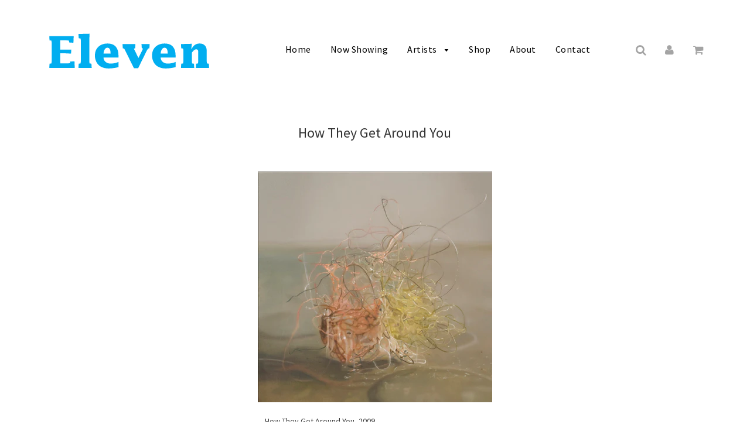

--- FILE ---
content_type: text/html; charset=utf-8
request_url: https://elevenfineart.com/pages/how-they-get-around-you
body_size: 15350
content:
<!doctype html>
<!--[if IE 8]><html class="no-js lt-ie9" lang="en"> <![endif]-->
<!--[if IE 9 ]><html class="ie9 no-js"> <![endif]-->
<!--[if (gt IE 9)|!(IE)]><!--> <html class="no-js"> <!--<![endif]-->
<head>

  <!-- Basic page needs ================================================== -->
  <meta charset="utf-8">
  <meta http-equiv="X-UA-Compatible" content="IE=edge">

  

  <!-- Title and description ================================================== -->
  <title>
  How They Get Around You &ndash; elevenfineart
  </title>

  
  <meta name="description" content="                                                            How They Get Around You, 2009                                                             Oil on canvas                                                             20 x 20 in / 50 x 50 cm">
  

  <!-- Helpers ================================================== -->
  <!-- /snippets/social-meta-tags.liquid -->


  <meta property="og:type" content="website">
  <meta property="og:title" content="How They Get Around You">
  
    <meta property="og:image" content="http://elevenfineart.com/cdn/shop/t/3/assets/logo.png?v=106678557838729897011486725798">
    <meta property="og:image:secure_url" content="https://elevenfineart.com/cdn/shop/t/3/assets/logo.png?v=106678557838729897011486725798">
  

<meta property="og:url" content="https://elevenfineart.com/pages/how-they-get-around-you">
<meta property="og:site_name" content="elevenfineart">




  <meta name="twitter:card" content="summary">



  <link rel="canonical" href="https://elevenfineart.com/pages/how-they-get-around-you">
  
	<meta name="viewport" content="width=device-width, initial-scale=1, shrink-to-fit=no">
  
  <meta name="theme-color" content="#000000">

  <!-- CSS ================================================== -->
  <link href="//elevenfineart.com/cdn/shop/t/3/assets/plugins.css?v=73188530369219954171674768555" rel="stylesheet" type="text/css" media="all" />
  <link href="//elevenfineart.com/cdn/shop/t/3/assets/timber.scss.css?v=9613880440115739271674768555" rel="stylesheet" type="text/css" media="all" />
  <link href="//elevenfineart.com/cdn/shop/t/3/assets/flexslider.css?v=71665563565321182121487077357" rel="stylesheet" type="text/css" media="all" />
  
  
		<link href="//fonts.googleapis.com/css?family=Source+Sans+Pro:400,700" rel="stylesheet" type="text/css" media="all" />
		
	


		<link href="//fonts.googleapis.com/css?family=Source+Sans+Pro:400,700" rel="stylesheet" type="text/css" media="all" />
		
	

  <!-- Header hook for plugins ================================================== -->
  <script>window.performance && window.performance.mark && window.performance.mark('shopify.content_for_header.start');</script><meta id="shopify-digital-wallet" name="shopify-digital-wallet" content="/15285007/digital_wallets/dialog">
<meta name="shopify-checkout-api-token" content="03bc956d04fa7ddf3bad23f4d668926b">
<meta id="in-context-paypal-metadata" data-shop-id="15285007" data-venmo-supported="false" data-environment="production" data-locale="en_US" data-paypal-v4="true" data-currency="GBP">
<script async="async" src="/checkouts/internal/preloads.js?locale=en-GB"></script>
<link rel="preconnect" href="https://shop.app" crossorigin="anonymous">
<script async="async" src="https://shop.app/checkouts/internal/preloads.js?locale=en-GB&shop_id=15285007" crossorigin="anonymous"></script>
<script id="apple-pay-shop-capabilities" type="application/json">{"shopId":15285007,"countryCode":"GB","currencyCode":"GBP","merchantCapabilities":["supports3DS"],"merchantId":"gid:\/\/shopify\/Shop\/15285007","merchantName":"elevenfineart","requiredBillingContactFields":["postalAddress","email","phone"],"requiredShippingContactFields":["postalAddress","email","phone"],"shippingType":"shipping","supportedNetworks":["visa","maestro","masterCard","amex","discover","elo"],"total":{"type":"pending","label":"elevenfineart","amount":"1.00"},"shopifyPaymentsEnabled":true,"supportsSubscriptions":true}</script>
<script id="shopify-features" type="application/json">{"accessToken":"03bc956d04fa7ddf3bad23f4d668926b","betas":["rich-media-storefront-analytics"],"domain":"elevenfineart.com","predictiveSearch":true,"shopId":15285007,"locale":"en"}</script>
<script>var Shopify = Shopify || {};
Shopify.shop = "elevenfineart.myshopify.com";
Shopify.locale = "en";
Shopify.currency = {"active":"GBP","rate":"1.0"};
Shopify.country = "GB";
Shopify.theme = {"name":"Flow - HC - 10 Feb '17","id":160041042,"schema_name":null,"schema_version":null,"theme_store_id":801,"role":"main"};
Shopify.theme.handle = "null";
Shopify.theme.style = {"id":null,"handle":null};
Shopify.cdnHost = "elevenfineart.com/cdn";
Shopify.routes = Shopify.routes || {};
Shopify.routes.root = "/";</script>
<script type="module">!function(o){(o.Shopify=o.Shopify||{}).modules=!0}(window);</script>
<script>!function(o){function n(){var o=[];function n(){o.push(Array.prototype.slice.apply(arguments))}return n.q=o,n}var t=o.Shopify=o.Shopify||{};t.loadFeatures=n(),t.autoloadFeatures=n()}(window);</script>
<script>
  window.ShopifyPay = window.ShopifyPay || {};
  window.ShopifyPay.apiHost = "shop.app\/pay";
  window.ShopifyPay.redirectState = null;
</script>
<script id="shop-js-analytics" type="application/json">{"pageType":"page"}</script>
<script defer="defer" async type="module" src="//elevenfineart.com/cdn/shopifycloud/shop-js/modules/v2/client.init-shop-cart-sync_BT-GjEfc.en.esm.js"></script>
<script defer="defer" async type="module" src="//elevenfineart.com/cdn/shopifycloud/shop-js/modules/v2/chunk.common_D58fp_Oc.esm.js"></script>
<script defer="defer" async type="module" src="//elevenfineart.com/cdn/shopifycloud/shop-js/modules/v2/chunk.modal_xMitdFEc.esm.js"></script>
<script type="module">
  await import("//elevenfineart.com/cdn/shopifycloud/shop-js/modules/v2/client.init-shop-cart-sync_BT-GjEfc.en.esm.js");
await import("//elevenfineart.com/cdn/shopifycloud/shop-js/modules/v2/chunk.common_D58fp_Oc.esm.js");
await import("//elevenfineart.com/cdn/shopifycloud/shop-js/modules/v2/chunk.modal_xMitdFEc.esm.js");

  window.Shopify.SignInWithShop?.initShopCartSync?.({"fedCMEnabled":true,"windoidEnabled":true});

</script>
<script>
  window.Shopify = window.Shopify || {};
  if (!window.Shopify.featureAssets) window.Shopify.featureAssets = {};
  window.Shopify.featureAssets['shop-js'] = {"shop-cart-sync":["modules/v2/client.shop-cart-sync_DZOKe7Ll.en.esm.js","modules/v2/chunk.common_D58fp_Oc.esm.js","modules/v2/chunk.modal_xMitdFEc.esm.js"],"init-fed-cm":["modules/v2/client.init-fed-cm_B6oLuCjv.en.esm.js","modules/v2/chunk.common_D58fp_Oc.esm.js","modules/v2/chunk.modal_xMitdFEc.esm.js"],"shop-cash-offers":["modules/v2/client.shop-cash-offers_D2sdYoxE.en.esm.js","modules/v2/chunk.common_D58fp_Oc.esm.js","modules/v2/chunk.modal_xMitdFEc.esm.js"],"shop-login-button":["modules/v2/client.shop-login-button_QeVjl5Y3.en.esm.js","modules/v2/chunk.common_D58fp_Oc.esm.js","modules/v2/chunk.modal_xMitdFEc.esm.js"],"pay-button":["modules/v2/client.pay-button_DXTOsIq6.en.esm.js","modules/v2/chunk.common_D58fp_Oc.esm.js","modules/v2/chunk.modal_xMitdFEc.esm.js"],"shop-button":["modules/v2/client.shop-button_DQZHx9pm.en.esm.js","modules/v2/chunk.common_D58fp_Oc.esm.js","modules/v2/chunk.modal_xMitdFEc.esm.js"],"avatar":["modules/v2/client.avatar_BTnouDA3.en.esm.js"],"init-windoid":["modules/v2/client.init-windoid_CR1B-cfM.en.esm.js","modules/v2/chunk.common_D58fp_Oc.esm.js","modules/v2/chunk.modal_xMitdFEc.esm.js"],"init-shop-for-new-customer-accounts":["modules/v2/client.init-shop-for-new-customer-accounts_C_vY_xzh.en.esm.js","modules/v2/client.shop-login-button_QeVjl5Y3.en.esm.js","modules/v2/chunk.common_D58fp_Oc.esm.js","modules/v2/chunk.modal_xMitdFEc.esm.js"],"init-shop-email-lookup-coordinator":["modules/v2/client.init-shop-email-lookup-coordinator_BI7n9ZSv.en.esm.js","modules/v2/chunk.common_D58fp_Oc.esm.js","modules/v2/chunk.modal_xMitdFEc.esm.js"],"init-shop-cart-sync":["modules/v2/client.init-shop-cart-sync_BT-GjEfc.en.esm.js","modules/v2/chunk.common_D58fp_Oc.esm.js","modules/v2/chunk.modal_xMitdFEc.esm.js"],"shop-toast-manager":["modules/v2/client.shop-toast-manager_DiYdP3xc.en.esm.js","modules/v2/chunk.common_D58fp_Oc.esm.js","modules/v2/chunk.modal_xMitdFEc.esm.js"],"init-customer-accounts":["modules/v2/client.init-customer-accounts_D9ZNqS-Q.en.esm.js","modules/v2/client.shop-login-button_QeVjl5Y3.en.esm.js","modules/v2/chunk.common_D58fp_Oc.esm.js","modules/v2/chunk.modal_xMitdFEc.esm.js"],"init-customer-accounts-sign-up":["modules/v2/client.init-customer-accounts-sign-up_iGw4briv.en.esm.js","modules/v2/client.shop-login-button_QeVjl5Y3.en.esm.js","modules/v2/chunk.common_D58fp_Oc.esm.js","modules/v2/chunk.modal_xMitdFEc.esm.js"],"shop-follow-button":["modules/v2/client.shop-follow-button_CqMgW2wH.en.esm.js","modules/v2/chunk.common_D58fp_Oc.esm.js","modules/v2/chunk.modal_xMitdFEc.esm.js"],"checkout-modal":["modules/v2/client.checkout-modal_xHeaAweL.en.esm.js","modules/v2/chunk.common_D58fp_Oc.esm.js","modules/v2/chunk.modal_xMitdFEc.esm.js"],"shop-login":["modules/v2/client.shop-login_D91U-Q7h.en.esm.js","modules/v2/chunk.common_D58fp_Oc.esm.js","modules/v2/chunk.modal_xMitdFEc.esm.js"],"lead-capture":["modules/v2/client.lead-capture_BJmE1dJe.en.esm.js","modules/v2/chunk.common_D58fp_Oc.esm.js","modules/v2/chunk.modal_xMitdFEc.esm.js"],"payment-terms":["modules/v2/client.payment-terms_Ci9AEqFq.en.esm.js","modules/v2/chunk.common_D58fp_Oc.esm.js","modules/v2/chunk.modal_xMitdFEc.esm.js"]};
</script>
<script id="__st">var __st={"a":15285007,"offset":0,"reqid":"92fad9d2-4f1d-40bd-a73e-c2fa521c2add-1769500219","pageurl":"elevenfineart.com\/pages\/how-they-get-around-you","s":"pages-232168786","u":"3155ceaadae6","p":"page","rtyp":"page","rid":232168786};</script>
<script>window.ShopifyPaypalV4VisibilityTracking = true;</script>
<script id="captcha-bootstrap">!function(){'use strict';const t='contact',e='account',n='new_comment',o=[[t,t],['blogs',n],['comments',n],[t,'customer']],c=[[e,'customer_login'],[e,'guest_login'],[e,'recover_customer_password'],[e,'create_customer']],r=t=>t.map((([t,e])=>`form[action*='/${t}']:not([data-nocaptcha='true']) input[name='form_type'][value='${e}']`)).join(','),a=t=>()=>t?[...document.querySelectorAll(t)].map((t=>t.form)):[];function s(){const t=[...o],e=r(t);return a(e)}const i='password',u='form_key',d=['recaptcha-v3-token','g-recaptcha-response','h-captcha-response',i],f=()=>{try{return window.sessionStorage}catch{return}},m='__shopify_v',_=t=>t.elements[u];function p(t,e,n=!1){try{const o=window.sessionStorage,c=JSON.parse(o.getItem(e)),{data:r}=function(t){const{data:e,action:n}=t;return t[m]||n?{data:e,action:n}:{data:t,action:n}}(c);for(const[e,n]of Object.entries(r))t.elements[e]&&(t.elements[e].value=n);n&&o.removeItem(e)}catch(o){console.error('form repopulation failed',{error:o})}}const l='form_type',E='cptcha';function T(t){t.dataset[E]=!0}const w=window,h=w.document,L='Shopify',v='ce_forms',y='captcha';let A=!1;((t,e)=>{const n=(g='f06e6c50-85a8-45c8-87d0-21a2b65856fe',I='https://cdn.shopify.com/shopifycloud/storefront-forms-hcaptcha/ce_storefront_forms_captcha_hcaptcha.v1.5.2.iife.js',D={infoText:'Protected by hCaptcha',privacyText:'Privacy',termsText:'Terms'},(t,e,n)=>{const o=w[L][v],c=o.bindForm;if(c)return c(t,g,e,D).then(n);var r;o.q.push([[t,g,e,D],n]),r=I,A||(h.body.append(Object.assign(h.createElement('script'),{id:'captcha-provider',async:!0,src:r})),A=!0)});var g,I,D;w[L]=w[L]||{},w[L][v]=w[L][v]||{},w[L][v].q=[],w[L][y]=w[L][y]||{},w[L][y].protect=function(t,e){n(t,void 0,e),T(t)},Object.freeze(w[L][y]),function(t,e,n,w,h,L){const[v,y,A,g]=function(t,e,n){const i=e?o:[],u=t?c:[],d=[...i,...u],f=r(d),m=r(i),_=r(d.filter((([t,e])=>n.includes(e))));return[a(f),a(m),a(_),s()]}(w,h,L),I=t=>{const e=t.target;return e instanceof HTMLFormElement?e:e&&e.form},D=t=>v().includes(t);t.addEventListener('submit',(t=>{const e=I(t);if(!e)return;const n=D(e)&&!e.dataset.hcaptchaBound&&!e.dataset.recaptchaBound,o=_(e),c=g().includes(e)&&(!o||!o.value);(n||c)&&t.preventDefault(),c&&!n&&(function(t){try{if(!f())return;!function(t){const e=f();if(!e)return;const n=_(t);if(!n)return;const o=n.value;o&&e.removeItem(o)}(t);const e=Array.from(Array(32),(()=>Math.random().toString(36)[2])).join('');!function(t,e){_(t)||t.append(Object.assign(document.createElement('input'),{type:'hidden',name:u})),t.elements[u].value=e}(t,e),function(t,e){const n=f();if(!n)return;const o=[...t.querySelectorAll(`input[type='${i}']`)].map((({name:t})=>t)),c=[...d,...o],r={};for(const[a,s]of new FormData(t).entries())c.includes(a)||(r[a]=s);n.setItem(e,JSON.stringify({[m]:1,action:t.action,data:r}))}(t,e)}catch(e){console.error('failed to persist form',e)}}(e),e.submit())}));const S=(t,e)=>{t&&!t.dataset[E]&&(n(t,e.some((e=>e===t))),T(t))};for(const o of['focusin','change'])t.addEventListener(o,(t=>{const e=I(t);D(e)&&S(e,y())}));const B=e.get('form_key'),M=e.get(l),P=B&&M;t.addEventListener('DOMContentLoaded',(()=>{const t=y();if(P)for(const e of t)e.elements[l].value===M&&p(e,B);[...new Set([...A(),...v().filter((t=>'true'===t.dataset.shopifyCaptcha))])].forEach((e=>S(e,t)))}))}(h,new URLSearchParams(w.location.search),n,t,e,['guest_login'])})(!0,!0)}();</script>
<script integrity="sha256-4kQ18oKyAcykRKYeNunJcIwy7WH5gtpwJnB7kiuLZ1E=" data-source-attribution="shopify.loadfeatures" defer="defer" src="//elevenfineart.com/cdn/shopifycloud/storefront/assets/storefront/load_feature-a0a9edcb.js" crossorigin="anonymous"></script>
<script crossorigin="anonymous" defer="defer" src="//elevenfineart.com/cdn/shopifycloud/storefront/assets/shopify_pay/storefront-65b4c6d7.js?v=20250812"></script>
<script data-source-attribution="shopify.dynamic_checkout.dynamic.init">var Shopify=Shopify||{};Shopify.PaymentButton=Shopify.PaymentButton||{isStorefrontPortableWallets:!0,init:function(){window.Shopify.PaymentButton.init=function(){};var t=document.createElement("script");t.src="https://elevenfineart.com/cdn/shopifycloud/portable-wallets/latest/portable-wallets.en.js",t.type="module",document.head.appendChild(t)}};
</script>
<script data-source-attribution="shopify.dynamic_checkout.buyer_consent">
  function portableWalletsHideBuyerConsent(e){var t=document.getElementById("shopify-buyer-consent"),n=document.getElementById("shopify-subscription-policy-button");t&&n&&(t.classList.add("hidden"),t.setAttribute("aria-hidden","true"),n.removeEventListener("click",e))}function portableWalletsShowBuyerConsent(e){var t=document.getElementById("shopify-buyer-consent"),n=document.getElementById("shopify-subscription-policy-button");t&&n&&(t.classList.remove("hidden"),t.removeAttribute("aria-hidden"),n.addEventListener("click",e))}window.Shopify?.PaymentButton&&(window.Shopify.PaymentButton.hideBuyerConsent=portableWalletsHideBuyerConsent,window.Shopify.PaymentButton.showBuyerConsent=portableWalletsShowBuyerConsent);
</script>
<script data-source-attribution="shopify.dynamic_checkout.cart.bootstrap">document.addEventListener("DOMContentLoaded",(function(){function t(){return document.querySelector("shopify-accelerated-checkout-cart, shopify-accelerated-checkout")}if(t())Shopify.PaymentButton.init();else{new MutationObserver((function(e,n){t()&&(Shopify.PaymentButton.init(),n.disconnect())})).observe(document.body,{childList:!0,subtree:!0})}}));
</script>
<link id="shopify-accelerated-checkout-styles" rel="stylesheet" media="screen" href="https://elevenfineart.com/cdn/shopifycloud/portable-wallets/latest/accelerated-checkout-backwards-compat.css" crossorigin="anonymous">
<style id="shopify-accelerated-checkout-cart">
        #shopify-buyer-consent {
  margin-top: 1em;
  display: inline-block;
  width: 100%;
}

#shopify-buyer-consent.hidden {
  display: none;
}

#shopify-subscription-policy-button {
  background: none;
  border: none;
  padding: 0;
  text-decoration: underline;
  font-size: inherit;
  cursor: pointer;
}

#shopify-subscription-policy-button::before {
  box-shadow: none;
}

      </style>

<script>window.performance && window.performance.mark && window.performance.mark('shopify.content_for_header.end');</script>
  <!-- /snippets/oldIE-js.liquid -->


<!--[if lt IE 9]>
<script src="//cdnjs.cloudflare.com/ajax/libs/html5shiv/3.7.2/html5shiv.min.js" type="text/javascript"></script>
<script src="//elevenfineart.com/cdn/shop/t/3/assets/respond.min.js?v=52248677837542619231486725800" type="text/javascript"></script>
<link href="//elevenfineart.com/cdn/shop/t/3/assets/respond-proxy.html" id="respond-proxy" rel="respond-proxy" />
<link href="//elevenfineart.com/search?q=9a6491e613c271ae35900e6174019694" id="respond-redirect" rel="respond-redirect" />
<script src="//elevenfineart.com/search?q=9a6491e613c271ae35900e6174019694" type="text/javascript"></script>
<![endif]-->



  <script src="//ajax.googleapis.com/ajax/libs/jquery/1.11.0/jquery.min.js" type="text/javascript"></script>
  <script src="//elevenfineart.com/cdn/shop/t/3/assets/modernizr.min.js?v=137617515274177302221486725798" type="text/javascript"></script>
  <script src="//elevenfineart.com/cdn/shop/t/3/assets/owlCarousel.js?v=117781154333170414341486725798" type="text/javascript"></script>  
  <script src="//elevenfineart.com/cdn/shop/t/3/assets/jquery.flexslider.js?v=87967274170219106311486726022" type="text/javascript"></script>

  
  

<link href="https://monorail-edge.shopifysvc.com" rel="dns-prefetch">
<script>(function(){if ("sendBeacon" in navigator && "performance" in window) {try {var session_token_from_headers = performance.getEntriesByType('navigation')[0].serverTiming.find(x => x.name == '_s').description;} catch {var session_token_from_headers = undefined;}var session_cookie_matches = document.cookie.match(/_shopify_s=([^;]*)/);var session_token_from_cookie = session_cookie_matches && session_cookie_matches.length === 2 ? session_cookie_matches[1] : "";var session_token = session_token_from_headers || session_token_from_cookie || "";function handle_abandonment_event(e) {var entries = performance.getEntries().filter(function(entry) {return /monorail-edge.shopifysvc.com/.test(entry.name);});if (!window.abandonment_tracked && entries.length === 0) {window.abandonment_tracked = true;var currentMs = Date.now();var navigation_start = performance.timing.navigationStart;var payload = {shop_id: 15285007,url: window.location.href,navigation_start,duration: currentMs - navigation_start,session_token,page_type: "page"};window.navigator.sendBeacon("https://monorail-edge.shopifysvc.com/v1/produce", JSON.stringify({schema_id: "online_store_buyer_site_abandonment/1.1",payload: payload,metadata: {event_created_at_ms: currentMs,event_sent_at_ms: currentMs}}));}}window.addEventListener('pagehide', handle_abandonment_event);}}());</script>
<script id="web-pixels-manager-setup">(function e(e,d,r,n,o){if(void 0===o&&(o={}),!Boolean(null===(a=null===(i=window.Shopify)||void 0===i?void 0:i.analytics)||void 0===a?void 0:a.replayQueue)){var i,a;window.Shopify=window.Shopify||{};var t=window.Shopify;t.analytics=t.analytics||{};var s=t.analytics;s.replayQueue=[],s.publish=function(e,d,r){return s.replayQueue.push([e,d,r]),!0};try{self.performance.mark("wpm:start")}catch(e){}var l=function(){var e={modern:/Edge?\/(1{2}[4-9]|1[2-9]\d|[2-9]\d{2}|\d{4,})\.\d+(\.\d+|)|Firefox\/(1{2}[4-9]|1[2-9]\d|[2-9]\d{2}|\d{4,})\.\d+(\.\d+|)|Chrom(ium|e)\/(9{2}|\d{3,})\.\d+(\.\d+|)|(Maci|X1{2}).+ Version\/(15\.\d+|(1[6-9]|[2-9]\d|\d{3,})\.\d+)([,.]\d+|)( \(\w+\)|)( Mobile\/\w+|) Safari\/|Chrome.+OPR\/(9{2}|\d{3,})\.\d+\.\d+|(CPU[ +]OS|iPhone[ +]OS|CPU[ +]iPhone|CPU IPhone OS|CPU iPad OS)[ +]+(15[._]\d+|(1[6-9]|[2-9]\d|\d{3,})[._]\d+)([._]\d+|)|Android:?[ /-](13[3-9]|1[4-9]\d|[2-9]\d{2}|\d{4,})(\.\d+|)(\.\d+|)|Android.+Firefox\/(13[5-9]|1[4-9]\d|[2-9]\d{2}|\d{4,})\.\d+(\.\d+|)|Android.+Chrom(ium|e)\/(13[3-9]|1[4-9]\d|[2-9]\d{2}|\d{4,})\.\d+(\.\d+|)|SamsungBrowser\/([2-9]\d|\d{3,})\.\d+/,legacy:/Edge?\/(1[6-9]|[2-9]\d|\d{3,})\.\d+(\.\d+|)|Firefox\/(5[4-9]|[6-9]\d|\d{3,})\.\d+(\.\d+|)|Chrom(ium|e)\/(5[1-9]|[6-9]\d|\d{3,})\.\d+(\.\d+|)([\d.]+$|.*Safari\/(?![\d.]+ Edge\/[\d.]+$))|(Maci|X1{2}).+ Version\/(10\.\d+|(1[1-9]|[2-9]\d|\d{3,})\.\d+)([,.]\d+|)( \(\w+\)|)( Mobile\/\w+|) Safari\/|Chrome.+OPR\/(3[89]|[4-9]\d|\d{3,})\.\d+\.\d+|(CPU[ +]OS|iPhone[ +]OS|CPU[ +]iPhone|CPU IPhone OS|CPU iPad OS)[ +]+(10[._]\d+|(1[1-9]|[2-9]\d|\d{3,})[._]\d+)([._]\d+|)|Android:?[ /-](13[3-9]|1[4-9]\d|[2-9]\d{2}|\d{4,})(\.\d+|)(\.\d+|)|Mobile Safari.+OPR\/([89]\d|\d{3,})\.\d+\.\d+|Android.+Firefox\/(13[5-9]|1[4-9]\d|[2-9]\d{2}|\d{4,})\.\d+(\.\d+|)|Android.+Chrom(ium|e)\/(13[3-9]|1[4-9]\d|[2-9]\d{2}|\d{4,})\.\d+(\.\d+|)|Android.+(UC? ?Browser|UCWEB|U3)[ /]?(15\.([5-9]|\d{2,})|(1[6-9]|[2-9]\d|\d{3,})\.\d+)\.\d+|SamsungBrowser\/(5\.\d+|([6-9]|\d{2,})\.\d+)|Android.+MQ{2}Browser\/(14(\.(9|\d{2,})|)|(1[5-9]|[2-9]\d|\d{3,})(\.\d+|))(\.\d+|)|K[Aa][Ii]OS\/(3\.\d+|([4-9]|\d{2,})\.\d+)(\.\d+|)/},d=e.modern,r=e.legacy,n=navigator.userAgent;return n.match(d)?"modern":n.match(r)?"legacy":"unknown"}(),u="modern"===l?"modern":"legacy",c=(null!=n?n:{modern:"",legacy:""})[u],f=function(e){return[e.baseUrl,"/wpm","/b",e.hashVersion,"modern"===e.buildTarget?"m":"l",".js"].join("")}({baseUrl:d,hashVersion:r,buildTarget:u}),m=function(e){var d=e.version,r=e.bundleTarget,n=e.surface,o=e.pageUrl,i=e.monorailEndpoint;return{emit:function(e){var a=e.status,t=e.errorMsg,s=(new Date).getTime(),l=JSON.stringify({metadata:{event_sent_at_ms:s},events:[{schema_id:"web_pixels_manager_load/3.1",payload:{version:d,bundle_target:r,page_url:o,status:a,surface:n,error_msg:t},metadata:{event_created_at_ms:s}}]});if(!i)return console&&console.warn&&console.warn("[Web Pixels Manager] No Monorail endpoint provided, skipping logging."),!1;try{return self.navigator.sendBeacon.bind(self.navigator)(i,l)}catch(e){}var u=new XMLHttpRequest;try{return u.open("POST",i,!0),u.setRequestHeader("Content-Type","text/plain"),u.send(l),!0}catch(e){return console&&console.warn&&console.warn("[Web Pixels Manager] Got an unhandled error while logging to Monorail."),!1}}}}({version:r,bundleTarget:l,surface:e.surface,pageUrl:self.location.href,monorailEndpoint:e.monorailEndpoint});try{o.browserTarget=l,function(e){var d=e.src,r=e.async,n=void 0===r||r,o=e.onload,i=e.onerror,a=e.sri,t=e.scriptDataAttributes,s=void 0===t?{}:t,l=document.createElement("script"),u=document.querySelector("head"),c=document.querySelector("body");if(l.async=n,l.src=d,a&&(l.integrity=a,l.crossOrigin="anonymous"),s)for(var f in s)if(Object.prototype.hasOwnProperty.call(s,f))try{l.dataset[f]=s[f]}catch(e){}if(o&&l.addEventListener("load",o),i&&l.addEventListener("error",i),u)u.appendChild(l);else{if(!c)throw new Error("Did not find a head or body element to append the script");c.appendChild(l)}}({src:f,async:!0,onload:function(){if(!function(){var e,d;return Boolean(null===(d=null===(e=window.Shopify)||void 0===e?void 0:e.analytics)||void 0===d?void 0:d.initialized)}()){var d=window.webPixelsManager.init(e)||void 0;if(d){var r=window.Shopify.analytics;r.replayQueue.forEach((function(e){var r=e[0],n=e[1],o=e[2];d.publishCustomEvent(r,n,o)})),r.replayQueue=[],r.publish=d.publishCustomEvent,r.visitor=d.visitor,r.initialized=!0}}},onerror:function(){return m.emit({status:"failed",errorMsg:"".concat(f," has failed to load")})},sri:function(e){var d=/^sha384-[A-Za-z0-9+/=]+$/;return"string"==typeof e&&d.test(e)}(c)?c:"",scriptDataAttributes:o}),m.emit({status:"loading"})}catch(e){m.emit({status:"failed",errorMsg:(null==e?void 0:e.message)||"Unknown error"})}}})({shopId: 15285007,storefrontBaseUrl: "https://elevenfineart.com",extensionsBaseUrl: "https://extensions.shopifycdn.com/cdn/shopifycloud/web-pixels-manager",monorailEndpoint: "https://monorail-edge.shopifysvc.com/unstable/produce_batch",surface: "storefront-renderer",enabledBetaFlags: ["2dca8a86"],webPixelsConfigList: [{"id":"shopify-app-pixel","configuration":"{}","eventPayloadVersion":"v1","runtimeContext":"STRICT","scriptVersion":"0450","apiClientId":"shopify-pixel","type":"APP","privacyPurposes":["ANALYTICS","MARKETING"]},{"id":"shopify-custom-pixel","eventPayloadVersion":"v1","runtimeContext":"LAX","scriptVersion":"0450","apiClientId":"shopify-pixel","type":"CUSTOM","privacyPurposes":["ANALYTICS","MARKETING"]}],isMerchantRequest: false,initData: {"shop":{"name":"elevenfineart","paymentSettings":{"currencyCode":"GBP"},"myshopifyDomain":"elevenfineart.myshopify.com","countryCode":"GB","storefrontUrl":"https:\/\/elevenfineart.com"},"customer":null,"cart":null,"checkout":null,"productVariants":[],"purchasingCompany":null},},"https://elevenfineart.com/cdn","fcfee988w5aeb613cpc8e4bc33m6693e112",{"modern":"","legacy":""},{"shopId":"15285007","storefrontBaseUrl":"https:\/\/elevenfineart.com","extensionBaseUrl":"https:\/\/extensions.shopifycdn.com\/cdn\/shopifycloud\/web-pixels-manager","surface":"storefront-renderer","enabledBetaFlags":"[\"2dca8a86\"]","isMerchantRequest":"false","hashVersion":"fcfee988w5aeb613cpc8e4bc33m6693e112","publish":"custom","events":"[[\"page_viewed\",{}]]"});</script><script>
  window.ShopifyAnalytics = window.ShopifyAnalytics || {};
  window.ShopifyAnalytics.meta = window.ShopifyAnalytics.meta || {};
  window.ShopifyAnalytics.meta.currency = 'GBP';
  var meta = {"page":{"pageType":"page","resourceType":"page","resourceId":232168786,"requestId":"92fad9d2-4f1d-40bd-a73e-c2fa521c2add-1769500219"}};
  for (var attr in meta) {
    window.ShopifyAnalytics.meta[attr] = meta[attr];
  }
</script>
<script class="analytics">
  (function () {
    var customDocumentWrite = function(content) {
      var jquery = null;

      if (window.jQuery) {
        jquery = window.jQuery;
      } else if (window.Checkout && window.Checkout.$) {
        jquery = window.Checkout.$;
      }

      if (jquery) {
        jquery('body').append(content);
      }
    };

    var hasLoggedConversion = function(token) {
      if (token) {
        return document.cookie.indexOf('loggedConversion=' + token) !== -1;
      }
      return false;
    }

    var setCookieIfConversion = function(token) {
      if (token) {
        var twoMonthsFromNow = new Date(Date.now());
        twoMonthsFromNow.setMonth(twoMonthsFromNow.getMonth() + 2);

        document.cookie = 'loggedConversion=' + token + '; expires=' + twoMonthsFromNow;
      }
    }

    var trekkie = window.ShopifyAnalytics.lib = window.trekkie = window.trekkie || [];
    if (trekkie.integrations) {
      return;
    }
    trekkie.methods = [
      'identify',
      'page',
      'ready',
      'track',
      'trackForm',
      'trackLink'
    ];
    trekkie.factory = function(method) {
      return function() {
        var args = Array.prototype.slice.call(arguments);
        args.unshift(method);
        trekkie.push(args);
        return trekkie;
      };
    };
    for (var i = 0; i < trekkie.methods.length; i++) {
      var key = trekkie.methods[i];
      trekkie[key] = trekkie.factory(key);
    }
    trekkie.load = function(config) {
      trekkie.config = config || {};
      trekkie.config.initialDocumentCookie = document.cookie;
      var first = document.getElementsByTagName('script')[0];
      var script = document.createElement('script');
      script.type = 'text/javascript';
      script.onerror = function(e) {
        var scriptFallback = document.createElement('script');
        scriptFallback.type = 'text/javascript';
        scriptFallback.onerror = function(error) {
                var Monorail = {
      produce: function produce(monorailDomain, schemaId, payload) {
        var currentMs = new Date().getTime();
        var event = {
          schema_id: schemaId,
          payload: payload,
          metadata: {
            event_created_at_ms: currentMs,
            event_sent_at_ms: currentMs
          }
        };
        return Monorail.sendRequest("https://" + monorailDomain + "/v1/produce", JSON.stringify(event));
      },
      sendRequest: function sendRequest(endpointUrl, payload) {
        // Try the sendBeacon API
        if (window && window.navigator && typeof window.navigator.sendBeacon === 'function' && typeof window.Blob === 'function' && !Monorail.isIos12()) {
          var blobData = new window.Blob([payload], {
            type: 'text/plain'
          });

          if (window.navigator.sendBeacon(endpointUrl, blobData)) {
            return true;
          } // sendBeacon was not successful

        } // XHR beacon

        var xhr = new XMLHttpRequest();

        try {
          xhr.open('POST', endpointUrl);
          xhr.setRequestHeader('Content-Type', 'text/plain');
          xhr.send(payload);
        } catch (e) {
          console.log(e);
        }

        return false;
      },
      isIos12: function isIos12() {
        return window.navigator.userAgent.lastIndexOf('iPhone; CPU iPhone OS 12_') !== -1 || window.navigator.userAgent.lastIndexOf('iPad; CPU OS 12_') !== -1;
      }
    };
    Monorail.produce('monorail-edge.shopifysvc.com',
      'trekkie_storefront_load_errors/1.1',
      {shop_id: 15285007,
      theme_id: 160041042,
      app_name: "storefront",
      context_url: window.location.href,
      source_url: "//elevenfineart.com/cdn/s/trekkie.storefront.a804e9514e4efded663580eddd6991fcc12b5451.min.js"});

        };
        scriptFallback.async = true;
        scriptFallback.src = '//elevenfineart.com/cdn/s/trekkie.storefront.a804e9514e4efded663580eddd6991fcc12b5451.min.js';
        first.parentNode.insertBefore(scriptFallback, first);
      };
      script.async = true;
      script.src = '//elevenfineart.com/cdn/s/trekkie.storefront.a804e9514e4efded663580eddd6991fcc12b5451.min.js';
      first.parentNode.insertBefore(script, first);
    };
    trekkie.load(
      {"Trekkie":{"appName":"storefront","development":false,"defaultAttributes":{"shopId":15285007,"isMerchantRequest":null,"themeId":160041042,"themeCityHash":"13602313019905435124","contentLanguage":"en","currency":"GBP","eventMetadataId":"a1663dda-7954-40d8-b189-1b30766e3f01"},"isServerSideCookieWritingEnabled":true,"monorailRegion":"shop_domain","enabledBetaFlags":["65f19447"]},"Session Attribution":{},"S2S":{"facebookCapiEnabled":false,"source":"trekkie-storefront-renderer","apiClientId":580111}}
    );

    var loaded = false;
    trekkie.ready(function() {
      if (loaded) return;
      loaded = true;

      window.ShopifyAnalytics.lib = window.trekkie;

      var originalDocumentWrite = document.write;
      document.write = customDocumentWrite;
      try { window.ShopifyAnalytics.merchantGoogleAnalytics.call(this); } catch(error) {};
      document.write = originalDocumentWrite;

      window.ShopifyAnalytics.lib.page(null,{"pageType":"page","resourceType":"page","resourceId":232168786,"requestId":"92fad9d2-4f1d-40bd-a73e-c2fa521c2add-1769500219","shopifyEmitted":true});

      var match = window.location.pathname.match(/checkouts\/(.+)\/(thank_you|post_purchase)/)
      var token = match? match[1]: undefined;
      if (!hasLoggedConversion(token)) {
        setCookieIfConversion(token);
        
      }
    });


        var eventsListenerScript = document.createElement('script');
        eventsListenerScript.async = true;
        eventsListenerScript.src = "//elevenfineart.com/cdn/shopifycloud/storefront/assets/shop_events_listener-3da45d37.js";
        document.getElementsByTagName('head')[0].appendChild(eventsListenerScript);

})();</script>
<script
  defer
  src="https://elevenfineart.com/cdn/shopifycloud/perf-kit/shopify-perf-kit-3.0.4.min.js"
  data-application="storefront-renderer"
  data-shop-id="15285007"
  data-render-region="gcp-us-central1"
  data-page-type="page"
  data-theme-instance-id="160041042"
  data-theme-name=""
  data-theme-version=""
  data-monorail-region="shop_domain"
  data-resource-timing-sampling-rate="10"
  data-shs="true"
  data-shs-beacon="true"
  data-shs-export-with-fetch="true"
  data-shs-logs-sample-rate="1"
  data-shs-beacon-endpoint="https://elevenfineart.com/api/collect"
></script>
</head>


<body id="how-they-get-around-you" class="template-page" >

  <div id="NavDrawer" class="drawer drawer--left">
    <!-- begin mobile-nav -->
    <ul class="mobile-nav">
      <li class="mobile-nav__item mobile-nav__search">
        <form action="/search" method="get" class="input-group search-bar" role="search">
  
  <input type="search" name="q" value="" placeholder="Search our store" class="input-group-field" aria-label="Search our store">
  <span class="input-group-btn hidden">
    <button type="submit" class="btn icon-fallback-text">
      <i class="fa fa-search"></i>
      <span class="fallback-text">Search</span>
    </button>
  </span>
</form>

      </li>
      
        
        
        
          <li class="mobile-nav__item">
            <a href="/" class="mobile-nav__link">Home</a>
          </li>
        
      
        
        
        
          <li class="mobile-nav__item">
            <a href="/pages/now-showing" class="mobile-nav__link">Now Showing</a>
          </li>
        
      
        
        
        
          <li class="mobile-nav__item" aria-haspopup="true">
            <div class="mobile-nav__has-sublist">
              <a href="/pages/copy-of-artists-1" class="mobile-nav__link">Artists</a>
              <div class="mobile-nav__toggle">
                <button type="button" class="icon-fallback-text mobile-nav__toggle-open">
                  <i class="fa fa-caret-right fa-lg" aria-hidden="true"></i>
                  <span class="fallback-text">See more</span>
                </button>
                <button type="button" class="icon-fallback-text mobile-nav__toggle-close">
                  <i class="fa fa-caret-down fa-lg" aria-hidden="true"></i>
                  <span class="fallback-text">"Close Cart"</span>
                </button>
              </div>
            </div>
            <ul class="mobile-nav__sublist">
              
                <li class="mobile-nav__item ">
                  <a href="/pages/adam-dix" class="mobile-nav__link">Adam Dix</a>
                </li>
              
                <li class="mobile-nav__item ">
                  <a href="/pages/gerry-fox" class="mobile-nav__link">Gerry Fox</a>
                </li>
              
                <li class="mobile-nav__item ">
                  <a href="/pages/harry-cory-wright" class="mobile-nav__link">Harry Cory Wright</a>
                </li>
              
                <li class="mobile-nav__item ">
                  <a href="/pages/jane-hilton" class="mobile-nav__link">Jane Hilton</a>
                </li>
              
                <li class="mobile-nav__item ">
                  <a href="/pages/jennie-ottinger" class="mobile-nav__link">Jennie Ottinger</a>
                </li>
              
                <li class="mobile-nav__item ">
                  <a href="/pages/jonathan-glynn-smith" class="mobile-nav__link">Jonathan Glynn-Smith</a>
                </li>
              
                <li class="mobile-nav__item ">
                  <a href="/pages/jonathan-yeo" class="mobile-nav__link">Jonathan Yeo</a>
                </li>
              
                <li class="mobile-nav__item ">
                  <a href="/pages/kent-christensen" class="mobile-nav__link">Kent Christensen</a>
                </li>
              
                <li class="mobile-nav__item ">
                  <a href="/pages/martha-parsey" class="mobile-nav__link">Martha Parsey</a>
                </li>
              
                <li class="mobile-nav__item ">
                  <a href="/pages/natasha-kissell" class="mobile-nav__link">Natasha Kissell</a>
                </li>
              
                <li class="mobile-nav__item ">
                  <a href="/pages/natasha-law-1" class="mobile-nav__link">Natasha Law</a>
                </li>
              
                <li class="mobile-nav__item ">
                  <a href="/pages/rick-giles" class="mobile-nav__link">Rick Giles</a>
                </li>
              
                <li class="mobile-nav__item ">
                  <a href="/pages/roland-hicks" class="mobile-nav__link">Roland Hicks</a>
                </li>
              
            </ul>
          </li>
        
      
        
        
        
          <li class="mobile-nav__item">
            <a href="/collections/all" class="mobile-nav__link">Shop</a>
          </li>
        
      
        
        
        
          <li class="mobile-nav__item">
            <a href="/pages/about" class="mobile-nav__link">About</a>
          </li>
        
      
        
        
        
          <li class="mobile-nav__item">
            <a href="/pages/contact" class="mobile-nav__link">Contact</a>
          </li>
        
      
    </ul>
    
   
      
      
      
      <span class="mobile-nav-header">Account</span>
      
	  <ul class="mobile-nav"> 
      
        
          <li class="mobile-nav__item">
            <a href="https://elevenfineart.com/customer_authentication/redirect?locale=en&amp;region_country=GB" id="customer_login_link">Log in</a>
          </li>
          <li class="mobile-nav__item">
            <a href="https://shopify.com/15285007/account?locale=en" id="customer_register_link">Create account</a>
          </li>
        
        
	</ul>        
        
      
    <!-- //mobile-nav -->
  </div>
  
    <div id="CartDrawer" class="drawer drawer--right">
      <div class="drawer__header">
        <div class="drawer__title h3">Shopping Cart</div>      
        <div class="drawer__close js-drawer-close">
          <button type="button" class="icon-fallback-text">
            <i class="fa fa-times fa-lg" aria-hidden="true"></i>
            <span class="fallback-text">"Close Cart"</span>
          </button>
        </div>
      </div>
      <div id="CartContainer"></div>
    </div>
  
  <div id="PageContainer" class="is-moved-by-drawer">
    <header class="site-header medium--hide small--hide">
      <div class="wrapper">

        <div class="grid--full grid--table">
          <div class="grid__item large--one-quarter">
              <div class="h1 site-header__logo large--left" itemscope itemtype="http://schema.org/Organization">
              
                <a href="/" itemprop="url" class="site-header__logo-link">
                  <img src="//elevenfineart.com/cdn/shop/t/3/assets/logo.png?v=106678557838729897011486725798" alt="elevenfineart" itemprop="logo">
                </a>
              
              </div>
          </div>
          <div class="grid__item large--three-quarters large--text-right medium-down--hide">
            
			<div class="top-links header-font">
			
				<ul class="site-nav" id="AccessibleNav">
					
					
						
					
						
							
							<li>
								<a href="/" class="site-nav__link">Home</a>
							</li>
							
						
						
					
					
						
					
						
							
							<li>
								<a href="/pages/now-showing" class="site-nav__link">Now Showing</a>
							</li>
							
						
						
					
					
						
					
						
							<li class="site-nav--has-dropdown" aria-haspopup="true">
								<a href="/pages/copy-of-artists-1" class="site-nav__link">
									Artists
									<span class="icon icon-arrow-down" aria-hidden="true"></span>
								</a>
								
								<ul class="site-nav__dropdown">
									
										<li>
											<a href="/pages/adam-dix" class="site-nav__link">Adam Dix</a>
										</li>
									
										<li>
											<a href="/pages/gerry-fox" class="site-nav__link">Gerry Fox</a>
										</li>
									
										<li>
											<a href="/pages/harry-cory-wright" class="site-nav__link">Harry Cory Wright</a>
										</li>
									
										<li>
											<a href="/pages/jane-hilton" class="site-nav__link">Jane Hilton</a>
										</li>
									
										<li>
											<a href="/pages/jennie-ottinger" class="site-nav__link">Jennie Ottinger</a>
										</li>
									
										<li>
											<a href="/pages/jonathan-glynn-smith" class="site-nav__link">Jonathan Glynn-Smith</a>
										</li>
									
										<li>
											<a href="/pages/jonathan-yeo" class="site-nav__link">Jonathan Yeo</a>
										</li>
									
										<li>
											<a href="/pages/kent-christensen" class="site-nav__link">Kent Christensen</a>
										</li>
									
										<li>
											<a href="/pages/martha-parsey" class="site-nav__link">Martha Parsey</a>
										</li>
									
										<li>
											<a href="/pages/natasha-kissell" class="site-nav__link">Natasha Kissell</a>
										</li>
									
										<li>
											<a href="/pages/natasha-law-1" class="site-nav__link">Natasha Law</a>
										</li>
									
										<li>
											<a href="/pages/rick-giles" class="site-nav__link">Rick Giles</a>
										</li>
									
										<li>
											<a href="/pages/roland-hicks" class="site-nav__link">Roland Hicks</a>
										</li>
									
								</ul>
							</li>
							
							
						
					
					
						
					
						
							
							<li>
								<a href="/collections/all" class="site-nav__link">Shop</a>
							</li>
							
						
						
					
					
						
					
						
							
							<li>
								<a href="/pages/about" class="site-nav__link">About</a>
							</li>
							
						
						
					
					
						
					
						
							
							<li>
								<a href="/pages/contact" class="site-nav__link">Contact</a>
							</li>
							
						
						
					
				</ul>
			
				<ul class="top-links--icon-links">
				
					<li>
						<a href="/search">
							<i class="fa fa-search fa-lg"></i>
						</a>                
					</li>


					
						
							<li>
								<a href="/account/login" title="Log in">
									<i class="fa fa-user fa-lg"></i>
								</a>                
							</li>
						
					

					<li>
						<a href="/cart" class="site-header__cart-toggle js-drawer-open-right" aria-controls="CartDrawer" aria-expanded="false">
							<i class="fa fa-shopping-cart fa-lg"></i>
              				<span class="site-header__cart-indicator hide"></span>
						</a>
					</li>
				
				</ul>
			</div>

            
			
			
            
          </div>
        </div>

      </div>
    </header>

    <nav class="nav-bar mobile-nav-bar-wrapper large--hide medium-down--show">
      <div class="wrapper">
        <div class="large--hide medium-down--show">
          <div class="mobile-grid--table">
            <div class="grid__item one-third">
              <div class="site-nav--mobile">
                <button type="button" class="icon-fallback-text site-nav__link js-drawer-open-left" aria-controls="NavDrawer" aria-expanded="false">
                  <i class="fa fa-bars fa-2x"></i>
                  <span class="fallback-text">Menu</span>
                </button>
              </div>
            </div>
            
            <div class="grid__item one-third">
              
                <div class="h1 site-header__logo large--left" itemscope itemtype="http://schema.org/Organization">
              
                
                  <a href="/" itemprop="url" class="site-header__logo-link">
                    <img src="//elevenfineart.com/cdn/shop/t/3/assets/logo.png?v=106678557838729897011486725798" alt="elevenfineart" itemprop="logo">
                  </a>
                
              
                </div>
              
            </div>
            
            <div class="grid__item one-third text-right">
              <div class="site-nav--mobile">
                <a href="/cart" class="js-drawer-open-right site-nav__link" aria-controls="CartDrawer" aria-expanded="false">
                  <span class="icon-fallback-text">
                    <i class="fa fa-shopping-cart fa-2x"></i>
                    <span class="site-header__cart-indicator hide"></span>
                    <span class="fallback-text">Cart</span>
                  </span>
                </a>
              </div>
            </div>
          </div>
        </div>
      </div>
    </nav>



    <div class="wrapper main-content">

      <!-- /templates/page.liquid -->
<div class="grid page-main--wrapper">

  <div class="grid__item large--two-thirds push--large--one-sixth">

    <h1 class="page--title">How They Get Around You</h1>
    
    <div class="rte">
      <div style="text-align: center;"><img src="//cdn.shopify.com/s/files/1/1528/5007/files/2rhhow_they_get_around_you_grande.jpg?v=1484653503" alt="How They Get Around You, Roland Hicks"></div>
<div style="text-align: left;">
<div align="right" style="text-align: left;">                                                            How They Get Around You, 2009</div>
<div align="right" style="text-align: left;">                                                            Oil on canvas</div>
<div align="right" style="text-align: left;">                                                            20 x 20 in / 50 x 50 cm</div>
</div>
    </div>

  </div>

</div>


    </div>

    









    <footer class="site-footer ">
      <div class="wrapper">
        <div class="grid">
        
        
        	<div class="grid__item large--one-quarter medium--one-half small--one-whole social-media-footer large--hide medium--hide">
        		<ul id="sm-icons" class="clearfix small--text-center">
        		
        			
        				<li id="sm-facebook">
        					<a href="https://www.facebook.com/pages/Eleven-Fine-Art/143298579047639?v=wall">
        						<i class="fa fa-facebook fa-2x"></i>
        					</a>
        				</li>
        			
        			
        				 
        			 
        				  
        			
        				   
        			 		
        			
        				<li id="sm-pinterest">
        					<a href="https://uk.pinterest.com/elevenfineart/">
        						<i class="fa fa-pinterest fa-2x"></i>
        					</a>
        				</li>
        			
        			
        			
        				<li id="sm-instagram">
        					<a href="https://www.instagram.com/elevenfineart/">
        						<i class="fa fa-instagram fa-2x"></i>
        					</a>
        				</li>
        				   
        			 
        		</ul>
        	</div>
        
        
          
          	<div class="grid__item large--one-quarter medium--one-half small--one-whole content-footer">
          		
				          		
          		<div class="h3 footer-header"></div>          		
					  <div class="footer-article">
					      
					  </div>          		  
          		
          	</div>
          
          
          
          	<div class="grid__item large--one-quarter medium--one-half small--one-whole links-footer">
          		<div class="h3 footer-header">Links</div>
          		
          		<ul class="footer-content">
          			
          				<li >
          					<a href="/pages/privacy-policy">Privacy Policy</a>
          				</li>
          			
          				<li >
          					<a href="/pages/contact">Contact</a>
          				</li>
          			
          		</ul>
          		
          	</div>
          
          
          
                      <div class="grid__item large--one-quarter medium--one-half small--one-whole newsletter-footer">
                        
                        <div class="h3 footer-header">Newsletter - Subscribe to our Newsletter – to receive updates about our services by email. Read our privacy policy for details on how we protect and manage your data.</div>
                        
                          <form action="https://signup.ymlp.com/xgeqqybhgmgb" method="post" id="mc-embedded-subscribe-form" name="mc-embedded-subscribe-form" target="_blank" class="input-group">
                            <input type="email" value="" placeholder="email@example.com" name="EMAIL" id="mail" class="input-group-field footer-email-input" aria-label="email@example.com">
                            <span>
                              <input type="submit" class="btn footer-email-submit" name="subscribe" id="subscribe" value="Subscribe">
                            </span>
                          </form>
                        
          
                      </div>
                    

		
			<div class="grid__item large--one-quarter medium--one-half small--one-whole social-media-footer small--hide">
				<div class="h3 footer-header">Get Connected</div>
				<ul id="sm-icons" class="clearfix">
				
					
						<li id="sm-facebook">
							<a href="https://www.facebook.com/pages/Eleven-Fine-Art/143298579047639?v=wall">
								<i class="fa fa-facebook fa-2x"></i>
							</a>
						</li>
					
					
						 
					 
						  
					
						   
					 		
					
						<li id="sm-pinterest">
							<a href="https://uk.pinterest.com/elevenfineart/">
								<i class="fa fa-pinterest fa-2x"></i>
							</a>
						</li>
					
					
					
						<li id="sm-instagram">
							<a href="https://www.instagram.com/elevenfineart/">
								<i class="fa fa-instagram fa-2x"></i>
							</a>
						</li>
						   
					 
				</ul>
			</div>
		
            
          </div>
      
      <div class="grid bottom--footer">
        
        <div class="grid__item large--one-half">
        
	            <a href="/">elevenfineart</a> | <a target="_blank" rel="nofollow" href="https://www.shopify.com?utm_campaign=poweredby&amp;utm_medium=shopify&amp;utm_source=onlinestore"> </a> | <a href="http://www.wetheme.com" title="Designed by WeTheme"></a>
        
        </div>
        
        <div class="grid__item large--one-half text-right">
        
          
            
            <ul class="inline-list payment-icons">
              
                
                  <li>
                    <span class="icon-fallback-text">
                      <span class="icon icon-american_express" aria-hidden="true"></span>
                      <span class="fallback-text">american express</span>
                    </span>
                  </li>
                
              
                
              
                
              
                
                  <li>
                    <span class="icon-fallback-text">
                      <span class="icon icon-diners_club" aria-hidden="true"></span>
                      <span class="fallback-text">diners club</span>
                    </span>
                  </li>
                
              
                
                  <li>
                    <span class="icon-fallback-text">
                      <span class="icon icon-discover" aria-hidden="true"></span>
                      <span class="fallback-text">discover</span>
                    </span>
                  </li>
                
              
                
              
                
                  <li>
                    <span class="icon-fallback-text">
                      <span class="icon icon-maestro" aria-hidden="true"></span>
                      <span class="fallback-text">maestro</span>
                    </span>
                  </li>
                
              
                
                  <li>
                    <span class="icon-fallback-text">
                      <span class="icon icon-master" aria-hidden="true"></span>
                      <span class="fallback-text">master</span>
                    </span>
                  </li>
                
              
                
                  <li>
                    <span class="icon-fallback-text">
                      <span class="icon icon-paypal" aria-hidden="true"></span>
                      <span class="fallback-text">paypal</span>
                    </span>
                  </li>
                
              
                
              
                
              
                
                  <li>
                    <span class="icon-fallback-text">
                      <span class="icon icon-visa" aria-hidden="true"></span>
                      <span class="fallback-text">visa</span>
                    </span>
                  </li>
                
              
            </ul>
          
          
          </div>
      
      </div>
      
      </div>
            
    </footer>
            
    
  </div>

  <script src="//elevenfineart.com/cdn/shop/t/3/assets/fastclick.min.js?v=29723458539410922371486725794" type="text/javascript"></script>
  <script src="//elevenfineart.com/cdn/shop/t/3/assets/plugins.js?v=23493726022653347461486725799" type="text/javascript"></script> 
  <script src="//elevenfineart.com/cdn/shop/t/3/assets/timber.js?v=81807966352313410651486725803" type="text/javascript"></script>
  
  
  
  <script src="//elevenfineart.com/cdn/shop/t/3/assets/custom.js?v=107126057408717221271486726776" type="text/javascript"></script>  
  
  
  
  	

  
  <script>
    
  </script>

  
  
    <script src="//elevenfineart.com/cdn/shop/t/3/assets/handlebars.min.js?v=79044469952368397291486725796" type="text/javascript"></script>
    <!-- /snippets/ajax-cart-template.liquid -->

  <script id="CartTemplate" type="text/template">
  
    <form action="/cart" method="post" novalidate class="cart ajaxcart">
      <div class="ajaxcart__inner">
        {{#items}}
        <div class="ajaxcart__product">
          <div class="ajaxcart__row" data-line="{{line}}">
            <div class="grid">
              <div class="grid__item">
                <a href="{{url}}" class="ajaxcart__product-image"><img src="{{img}}" alt=""></a>
              </div>
              <div>
                <p>
                  <a href="{{url}}" class="ajaxcart__product-name">{{name}}</a>
                  {{#if variation}}
                    <span class="ajaxcart__product-meta">{{variation}}</span>
                  {{/if}}
                  {{#properties}}
                    {{#each this}}
                      {{#if this}}
                        <span class="ajaxcart__product-meta">{{@key}}: {{this}}</span>
                      {{/if}}
                    {{/each}}
                  {{/properties}}
                  
                </p>
                
                <div class="text-center">
                  {{#if discountsApplied}}
                    <small class="ajaxcart-item__price-strikethrough"><s>{{{originalPrice}}}</s></small>
                    <br><span class="ajaxcart-item__price">{{{linePrice}}}</span>
                  {{else}}
                    <span class="ajaxcart-item__price">{{{linePrice}}}</span>
                  {{/if}}
                  </div>
                </div>

                <div class="grid--full text-center ajaxcart__quantity-wrapper">
                  <div class="grid__item">
                    <div class="ajaxcart__qty">
                      <button type="button" class="ajaxcart__qty-adjust ajaxcart__qty--minus icon-fallback-text" data-id="{{id}}" data-qty="{{itemMinus}}" data-line="{{line}}">
                        <i class="fa fa-minus" aria-hidden="true"></i>
                        <span class="fallback-text">&minus;</span>
                      </button>
                      <input type="text" name="updates[]" class="ajaxcart__qty-num" value="{{itemQty}}" min="0" data-id="{{id}}" data-line="{{line}}" aria-label="quantity" pattern="[0-9]*">
                      <button type="button" class="ajaxcart__qty-adjust ajaxcart__qty--plus icon-fallback-text" data-id="{{id}}" data-line="{{line}}" data-qty="{{itemAdd}}">
                        <i class="fa fa-plus" aria-hidden="true"></i>
                        <span class="fallback-text">+</span>
                      </button>
                    </div>
                  </div>
                  {{#if discountsApplied}}
                    <div class="grid--full display-table">
                      <div class="grid__item text-right">
                        {{#each discounts}}
                          <small class="ajaxcart-item__discount">{{ this.title }}</small><br>
                        {{/each}}
                      </div>
                    </div>
                  {{/if}} 
                  </div>
                </div>
              </div>
            </div>
          </div>
        </div>
        {{/items}}

		<div class="ajaxcart__footer-wrapper">
        
          <div>
	            <label class="ajaxcart__special_instructions" for="CartSpecialInstructions">Special instructions for seller</label>
            <textarea name="note" class="input-full" id="CartSpecialInstructions">{{ note }}</textarea>
          </div>
        
      </div>
      <div class="ajaxcart__footer">
        <div class="grid--full">
          <div class="grid__item ajaxcart__subtotal_header">
            <p>Subtotal</p>
          </div>
          <div class="grid__item ajaxcart__subtotal">
            <p>{{{totalPrice}}}</p>
          </div>
          {{#if totalCartDiscount}}
            <p class="ajaxcart__savings text-center"><em>{{{totalCartDiscount}}}</em></p>
          {{/if}}
        </div>
        <p class="text-center">Shipping calculated at checkout
        </p>
        <button type="submit" class="cart__checkout" name="checkout">
          Check Out
        </button>
        
          <div class="additional_checkout_buttons"><div class="dynamic-checkout__content" id="dynamic-checkout-cart" data-shopify="dynamic-checkout-cart"> <shopify-accelerated-checkout-cart wallet-configs="[{&quot;supports_subs&quot;:true,&quot;supports_def_opts&quot;:false,&quot;name&quot;:&quot;shop_pay&quot;,&quot;wallet_params&quot;:{&quot;shopId&quot;:15285007,&quot;merchantName&quot;:&quot;elevenfineart&quot;,&quot;personalized&quot;:true}},{&quot;supports_subs&quot;:false,&quot;supports_def_opts&quot;:false,&quot;name&quot;:&quot;paypal&quot;,&quot;wallet_params&quot;:{&quot;shopId&quot;:15285007,&quot;countryCode&quot;:&quot;GB&quot;,&quot;merchantName&quot;:&quot;elevenfineart&quot;,&quot;phoneRequired&quot;:true,&quot;companyRequired&quot;:false,&quot;shippingType&quot;:&quot;shipping&quot;,&quot;shopifyPaymentsEnabled&quot;:true,&quot;hasManagedSellingPlanState&quot;:null,&quot;requiresBillingAgreement&quot;:false,&quot;merchantId&quot;:&quot;AED5VH2BFEUWQ&quot;,&quot;sdkUrl&quot;:&quot;https://www.paypal.com/sdk/js?components=buttons\u0026commit=false\u0026currency=GBP\u0026locale=en_US\u0026client-id=AfUEYT7nO4BwZQERn9Vym5TbHAG08ptiKa9gm8OARBYgoqiAJIjllRjeIMI4g294KAH1JdTnkzubt1fr\u0026merchant-id=AED5VH2BFEUWQ\u0026intent=authorize&quot;}}]" access-token="03bc956d04fa7ddf3bad23f4d668926b" buyer-country="GB" buyer-locale="en" buyer-currency="GBP" shop-id="15285007" cart-id="e8b17d9a1ed23a163298057e375a303e" enabled-flags="[&quot;d6d12da0&quot;,&quot;ae0f5bf6&quot;]" > <div class="wallet-button-wrapper"> <ul class='wallet-cart-grid wallet-cart-grid--skeleton' role="list" data-shopify-buttoncontainer="true"> <li data-testid='grid-cell' class='wallet-cart-button-container'><div class='wallet-cart-button wallet-cart-button__skeleton' role='button' disabled aria-hidden='true'>&nbsp</div></li><li data-testid='grid-cell' class='wallet-cart-button-container'><div class='wallet-cart-button wallet-cart-button__skeleton' role='button' disabled aria-hidden='true'>&nbsp</div></li> </ul> </div> </shopify-accelerated-checkout-cart> <small id="shopify-buyer-consent" class="hidden" aria-hidden="true" data-consent-type="subscription"> One or more of the items in your cart is a recurring or deferred purchase. By continuing, I agree to the <span id="shopify-subscription-policy-button">cancellation policy</span> and authorize you to charge my payment method at the prices, frequency and dates listed on this page until my order is fulfilled or I cancel, if permitted. </small> </div></div>
        
      </div>
      </div>
    </form>
  
  </script>
  <script id="AjaxQty" type="text/template">
  
    <div class="ajaxcart__qty">
      <button type="button" class="ajaxcart__qty-adjust ajaxcart__qty--minus icon-fallback-text" data-id="{{id}}" data-qty="{{itemMinus}}">
        <i class="fa fa-minus" aria-hidden="true"></i>
        <span class="fallback-text">&minus;</span>
      </button>
      <input type="text" class="ajaxcart__qty-num" value="{{itemQty}}" min="0" data-id="{{id}}" aria-label="quantity" pattern="[0-9]*">
      <button type="button" class="ajaxcart__qty-adjust ajaxcart__qty--plus icon-fallback-text" data-id="{{id}}" data-qty="{{itemAdd}}">
        <i class="fa fa-plus" aria-hidden="true"></i>
        <span class="fallback-text">+</span>
      </button>
    </div>
  
  </script>
  <script id="JsQty" type="text/template">
  
    <div class="js-qty">
      <button type="button" class="js-qty__adjust js-qty__adjust--minus icon-fallback-text" data-id="{{id}}" data-qty="{{itemMinus}}">
        <i class="fa fa-minus" aria-hidden="true"></i>
        <span class="fallback-text">&minus;</span>
      </button>
      <input type="text" class="js-qty__num" value="{{itemQty}}" min="1" data-id="{{id}}" aria-label="quantity" pattern="[0-9]*" name="{{inputName}}" id="{{inputId}}">
      <button type="button" class="js-qty__adjust js-qty__adjust--plus icon-fallback-text" data-id="{{id}}" data-qty="{{itemAdd}}">
        <i class="fa fa-plus" aria-hidden="true"></i> 
        <span class="fallback-text">+</span>
      </button>
    </div>
  
  </script>

    <script src="//elevenfineart.com/cdn/shop/t/3/assets/ajax-cart.js?v=102363916497634799641486725802" type="text/javascript"></script>
    <script>
      jQuery(function($) {
        ajaxCart.init({
          formSelector: '#AddToCartForm',
          cartContainer: '#CartContainer',
          addToCartSelector: '#AddToCart',
          cartCountSelector: '#CartCount',          
          moneyFormat: "£{{amount}}",
        });
      });

      jQuery(document.body).on('afterCartLoad.ajaxCart', function(evt, cart) {
        // Bind to 'afterCartLoad.ajaxCart' to run any javascript after the cart has loaded in the DOM
        timber.RightDrawer.open();
      });
    </script>
  

</body>
</html>


--- FILE ---
content_type: text/css
request_url: https://elevenfineart.com/cdn/shop/t/3/assets/flexslider.css?v=71665563565321182121487077357
body_size: 397
content:
.flex-container a:active,.flexslider a:active,.flex-container a:focus,.flexslider a:focus{outline:none}.slides,.flex-control-nav,.flex-direction-nav{margin:0;padding:0;list-style:none}.flex-direction-nav a:hover{text-decoration:none}@font-face{font-family:flexslider-icon;src:url(flexslider-icon.eot);src:url(flexslider-icon.eot?#iefix) format("embedded-opentype"),url(flexslider-icon.woff) format("woff"),url(flexslider-icon.ttf) format("truetype"),url(flexslider-icon.svg#flexslider-icon) format("svg");font-weight:400;font-style:normal}.flexslider{margin:0;padding:0;overflow:hidden}.flex-caption{position:absolute;top:45%;width:70%;left:50%;text-align:;margin-left:-35%;z-index:3;line-height:2em}.flex-caption p.title{font-family:;font-size:;color:;font-weight:}.flex-caption p.caption{font-family:;font-size:;color:;font-weight:;margin:0 0 20px}.flexslider .readmore{z-index:4;text-align:}.flexslider .readmore a{color:!important;text-shadow:1px 1px 3px #000;text-transform:uppercase;font-size:14px;background:transparent!important;border:2px solid #fff!important}.slides:after{content:" ";display:block;clear:both;visibility:hidden;line-height:0;height:0}html[xmlns] .slides{display:block}* html .slides{height:1%}.no-js .slides>li:first-child{display:block}.flexslider{margin:0;position:relative;zoom:1}.flex-viewport{max-height:2000px;-webkit-transition:all 1s ease;-moz-transition:all 1s ease;-o-transition:all 1s ease;transition:all 1s ease}.loading .flex-viewport{max-height:300px}.flexslider .slides{zoom:1}.carousel li{margin-right:5px}.flex-direction-nav{*height: 0;font-family:FontAwesome;font-size:50px;text-shadow:none}.flex-direction-nav a{display:block;line-height:50px;width:40px;height:50px;margin:-25px 0 0;position:absolute;top:50%;z-index:2;overflow:hidden;opacity:0;cursor:pointer;color:#ffffff80;-webkit-transition:all .3s ease;-moz-transition:all .3s ease;transition:all .3s ease}.flex-direction-nav .flex-prev:before{content:"\f104"}.flex-direction-nav .flex-prev{width:50px;height:50px;left:-50px}.flex-direction-nav .flex-next:before{content:"\f105"}.flex-direction-nav .flex-next{width:50px;height:50px;right:-50px;text-align:right}.flexslider:hover .flex-prev{opacity:.7;left:10px}.flexslider:hover .flex-next{opacity:.7;right:10px}.flexslider:hover .flex-next:hover,.flexslider:hover .flex-prev:hover{opacity:1}.flex-direction-nav .flex-disabled{opacity:0!important;filter:alpha(opacity=0);cursor:default}.flex-control-nav{width:100%;position:absolute;bottom:-40px;text-align:center}.flex-control-nav li{margin:0 6px;display:inline-block;zoom:1;*display: inline}.flex-control-paging li a{width:11px;height:11px;display:block;background:#666;background:#00000080;cursor:pointer;text-indent:-9999px;-webkit-border-radius:20px;-moz-border-radius:20px;-o-border-radius:20px;border-radius:20px;-webkit-box-shadow:inset 0 0 3px rgba(0,0,0,.3);-moz-box-shadow:inset 0 0 3px rgba(0,0,0,.3);-o-box-shadow:inset 0 0 3px rgba(0,0,0,.3);box-shadow:inset 0 0 3px #0000004d}.flex-control-paging li a:hover{background:#333;background:#000000b3}.flex-control-paging li a.flex-active{background:#000;background:#000000e6;cursor:default}.flex-control-thumbs{margin:5px 0 0;position:static;overflow:hidden}.flex-control-thumbs li{width:25%;float:left;margin:0}.flex-control-thumbs img{width:100%;display:block;opacity:.7;cursor:pointer}.flex-control-thumbs img:hover{opacity:1}.flex-control-thumbs .flex-active{opacity:1;cursor:default}@media screen and (max-width: 860px){.flex-direction-nav .flex-prev{opacity:1;left:10px}.flex-direction-nav .flex-next{opacity:1;right:10px}}.flexslider{margin:0;padding:0}.flexslider .slides>li{position:relative;display:none;-webkit-backface-visibility:hidden}.flexslider .slides img{width:100%;display:block}.flex-pauseplay span{text-transform:capitalize}.flex-caption{position:absolute;width:100%;padding:0 5%;line-height:normal;z-index:3}.flex-caption.slide1{top:45%;text-align:right}.flex-caption.slide2,.flex-caption.slide3,.flex-caption.slide4{top:45%;text-align:left}.flex-caption.slide5{top:55%;text-align:left}.flex-caption h2.slide-title{font-size:;font-family:;font-weight:;color:}.flex-caption p{font-family:;font-size:;color:;letter-spacing:1px}.flexslider .readmore{position:absolute;width:100%;text-align:center}
/*# sourceMappingURL=/cdn/shop/t/3/assets/flexslider.css.map?v=71665563565321182121487077357 */
